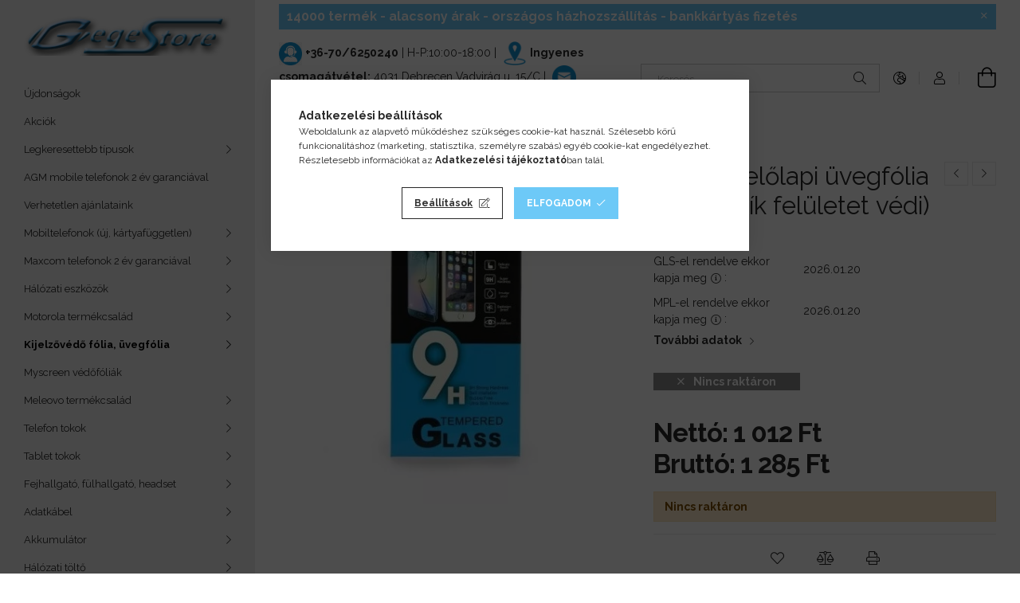

--- FILE ---
content_type: text/html; charset=utf-8
request_url: https://www.google.com/recaptcha/api2/aframe
body_size: 101
content:
<!DOCTYPE HTML><html><head><meta http-equiv="content-type" content="text/html; charset=UTF-8"></head><body><script nonce="PsQ9M9iBxs3MviBeCATXSw">/** Anti-fraud and anti-abuse applications only. See google.com/recaptcha */ try{var clients={'sodar':'https://pagead2.googlesyndication.com/pagead/sodar?'};window.addEventListener("message",function(a){try{if(a.source===window.parent){var b=JSON.parse(a.data);var c=clients[b['id']];if(c){var d=document.createElement('img');d.src=c+b['params']+'&rc='+(localStorage.getItem("rc::a")?sessionStorage.getItem("rc::b"):"");window.document.body.appendChild(d);sessionStorage.setItem("rc::e",parseInt(sessionStorage.getItem("rc::e")||0)+1);localStorage.setItem("rc::h",'1768742505818');}}}catch(b){}});window.parent.postMessage("_grecaptcha_ready", "*");}catch(b){}</script></body></html>